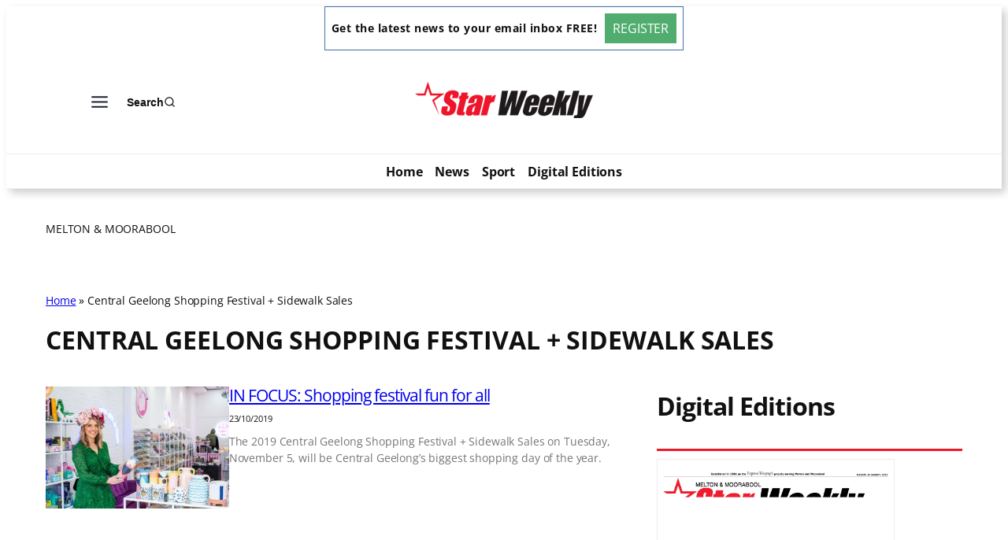

--- FILE ---
content_type: text/html; charset=utf-8
request_url: https://www.google.com/recaptcha/api2/aframe
body_size: 266
content:
<!DOCTYPE HTML><html><head><meta http-equiv="content-type" content="text/html; charset=UTF-8"></head><body><script nonce="iyg9cAbummZxIKxykLefbw">/** Anti-fraud and anti-abuse applications only. See google.com/recaptcha */ try{var clients={'sodar':'https://pagead2.googlesyndication.com/pagead/sodar?'};window.addEventListener("message",function(a){try{if(a.source===window.parent){var b=JSON.parse(a.data);var c=clients[b['id']];if(c){var d=document.createElement('img');d.src=c+b['params']+'&rc='+(localStorage.getItem("rc::a")?sessionStorage.getItem("rc::b"):"");window.document.body.appendChild(d);sessionStorage.setItem("rc::e",parseInt(sessionStorage.getItem("rc::e")||0)+1);localStorage.setItem("rc::h",'1769290076511');}}}catch(b){}});window.parent.postMessage("_grecaptcha_ready", "*");}catch(b){}</script></body></html>